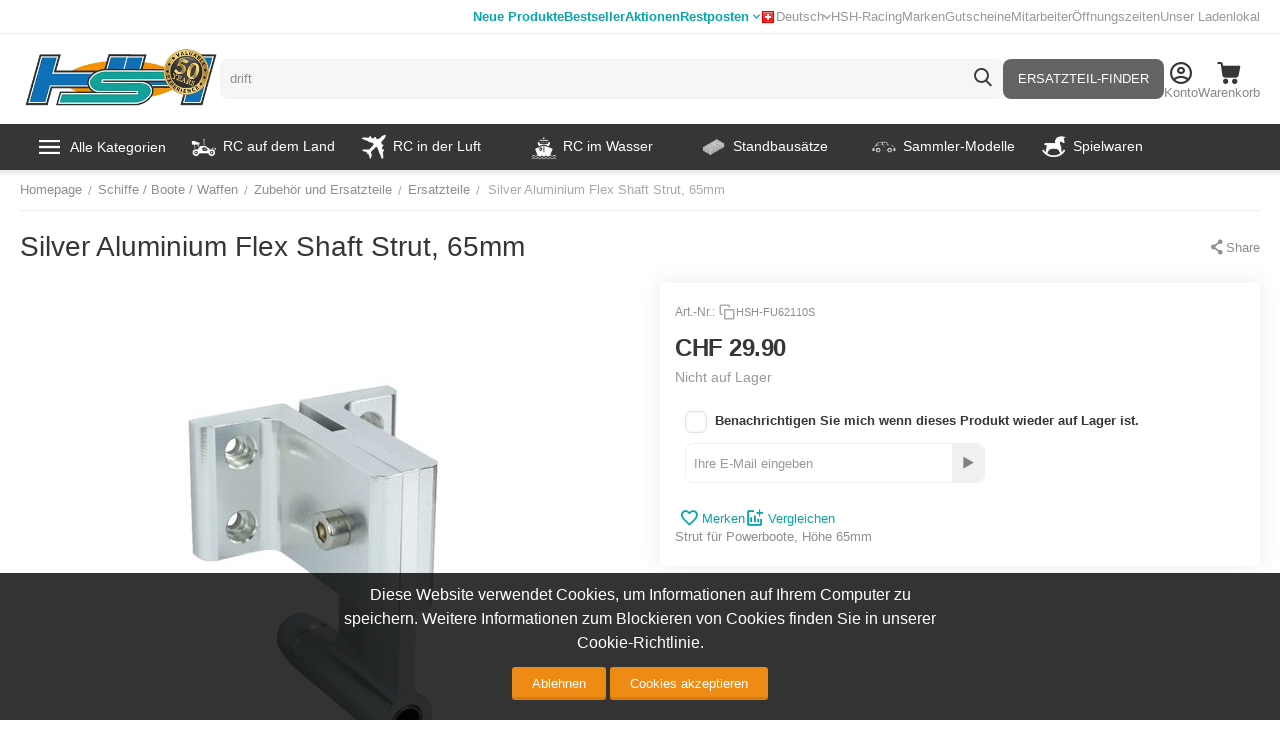

--- FILE ---
content_type: text/html; charset=utf-8
request_url: https://www.google.com/recaptcha/api2/anchor?ar=1&k=6Ldq6iweAAAAAHlqYSPAQ5pXJDGRTE1-Bpb9lSYE&co=aHR0cHM6Ly93d3cuaG9iYnlzaG9wLmNoOjQ0Mw..&hl=en&v=PoyoqOPhxBO7pBk68S4YbpHZ&size=invisible&anchor-ms=20000&execute-ms=30000&cb=tszqy9y58zb9
body_size: 48566
content:
<!DOCTYPE HTML><html dir="ltr" lang="en"><head><meta http-equiv="Content-Type" content="text/html; charset=UTF-8">
<meta http-equiv="X-UA-Compatible" content="IE=edge">
<title>reCAPTCHA</title>
<style type="text/css">
/* cyrillic-ext */
@font-face {
  font-family: 'Roboto';
  font-style: normal;
  font-weight: 400;
  font-stretch: 100%;
  src: url(//fonts.gstatic.com/s/roboto/v48/KFO7CnqEu92Fr1ME7kSn66aGLdTylUAMa3GUBHMdazTgWw.woff2) format('woff2');
  unicode-range: U+0460-052F, U+1C80-1C8A, U+20B4, U+2DE0-2DFF, U+A640-A69F, U+FE2E-FE2F;
}
/* cyrillic */
@font-face {
  font-family: 'Roboto';
  font-style: normal;
  font-weight: 400;
  font-stretch: 100%;
  src: url(//fonts.gstatic.com/s/roboto/v48/KFO7CnqEu92Fr1ME7kSn66aGLdTylUAMa3iUBHMdazTgWw.woff2) format('woff2');
  unicode-range: U+0301, U+0400-045F, U+0490-0491, U+04B0-04B1, U+2116;
}
/* greek-ext */
@font-face {
  font-family: 'Roboto';
  font-style: normal;
  font-weight: 400;
  font-stretch: 100%;
  src: url(//fonts.gstatic.com/s/roboto/v48/KFO7CnqEu92Fr1ME7kSn66aGLdTylUAMa3CUBHMdazTgWw.woff2) format('woff2');
  unicode-range: U+1F00-1FFF;
}
/* greek */
@font-face {
  font-family: 'Roboto';
  font-style: normal;
  font-weight: 400;
  font-stretch: 100%;
  src: url(//fonts.gstatic.com/s/roboto/v48/KFO7CnqEu92Fr1ME7kSn66aGLdTylUAMa3-UBHMdazTgWw.woff2) format('woff2');
  unicode-range: U+0370-0377, U+037A-037F, U+0384-038A, U+038C, U+038E-03A1, U+03A3-03FF;
}
/* math */
@font-face {
  font-family: 'Roboto';
  font-style: normal;
  font-weight: 400;
  font-stretch: 100%;
  src: url(//fonts.gstatic.com/s/roboto/v48/KFO7CnqEu92Fr1ME7kSn66aGLdTylUAMawCUBHMdazTgWw.woff2) format('woff2');
  unicode-range: U+0302-0303, U+0305, U+0307-0308, U+0310, U+0312, U+0315, U+031A, U+0326-0327, U+032C, U+032F-0330, U+0332-0333, U+0338, U+033A, U+0346, U+034D, U+0391-03A1, U+03A3-03A9, U+03B1-03C9, U+03D1, U+03D5-03D6, U+03F0-03F1, U+03F4-03F5, U+2016-2017, U+2034-2038, U+203C, U+2040, U+2043, U+2047, U+2050, U+2057, U+205F, U+2070-2071, U+2074-208E, U+2090-209C, U+20D0-20DC, U+20E1, U+20E5-20EF, U+2100-2112, U+2114-2115, U+2117-2121, U+2123-214F, U+2190, U+2192, U+2194-21AE, U+21B0-21E5, U+21F1-21F2, U+21F4-2211, U+2213-2214, U+2216-22FF, U+2308-230B, U+2310, U+2319, U+231C-2321, U+2336-237A, U+237C, U+2395, U+239B-23B7, U+23D0, U+23DC-23E1, U+2474-2475, U+25AF, U+25B3, U+25B7, U+25BD, U+25C1, U+25CA, U+25CC, U+25FB, U+266D-266F, U+27C0-27FF, U+2900-2AFF, U+2B0E-2B11, U+2B30-2B4C, U+2BFE, U+3030, U+FF5B, U+FF5D, U+1D400-1D7FF, U+1EE00-1EEFF;
}
/* symbols */
@font-face {
  font-family: 'Roboto';
  font-style: normal;
  font-weight: 400;
  font-stretch: 100%;
  src: url(//fonts.gstatic.com/s/roboto/v48/KFO7CnqEu92Fr1ME7kSn66aGLdTylUAMaxKUBHMdazTgWw.woff2) format('woff2');
  unicode-range: U+0001-000C, U+000E-001F, U+007F-009F, U+20DD-20E0, U+20E2-20E4, U+2150-218F, U+2190, U+2192, U+2194-2199, U+21AF, U+21E6-21F0, U+21F3, U+2218-2219, U+2299, U+22C4-22C6, U+2300-243F, U+2440-244A, U+2460-24FF, U+25A0-27BF, U+2800-28FF, U+2921-2922, U+2981, U+29BF, U+29EB, U+2B00-2BFF, U+4DC0-4DFF, U+FFF9-FFFB, U+10140-1018E, U+10190-1019C, U+101A0, U+101D0-101FD, U+102E0-102FB, U+10E60-10E7E, U+1D2C0-1D2D3, U+1D2E0-1D37F, U+1F000-1F0FF, U+1F100-1F1AD, U+1F1E6-1F1FF, U+1F30D-1F30F, U+1F315, U+1F31C, U+1F31E, U+1F320-1F32C, U+1F336, U+1F378, U+1F37D, U+1F382, U+1F393-1F39F, U+1F3A7-1F3A8, U+1F3AC-1F3AF, U+1F3C2, U+1F3C4-1F3C6, U+1F3CA-1F3CE, U+1F3D4-1F3E0, U+1F3ED, U+1F3F1-1F3F3, U+1F3F5-1F3F7, U+1F408, U+1F415, U+1F41F, U+1F426, U+1F43F, U+1F441-1F442, U+1F444, U+1F446-1F449, U+1F44C-1F44E, U+1F453, U+1F46A, U+1F47D, U+1F4A3, U+1F4B0, U+1F4B3, U+1F4B9, U+1F4BB, U+1F4BF, U+1F4C8-1F4CB, U+1F4D6, U+1F4DA, U+1F4DF, U+1F4E3-1F4E6, U+1F4EA-1F4ED, U+1F4F7, U+1F4F9-1F4FB, U+1F4FD-1F4FE, U+1F503, U+1F507-1F50B, U+1F50D, U+1F512-1F513, U+1F53E-1F54A, U+1F54F-1F5FA, U+1F610, U+1F650-1F67F, U+1F687, U+1F68D, U+1F691, U+1F694, U+1F698, U+1F6AD, U+1F6B2, U+1F6B9-1F6BA, U+1F6BC, U+1F6C6-1F6CF, U+1F6D3-1F6D7, U+1F6E0-1F6EA, U+1F6F0-1F6F3, U+1F6F7-1F6FC, U+1F700-1F7FF, U+1F800-1F80B, U+1F810-1F847, U+1F850-1F859, U+1F860-1F887, U+1F890-1F8AD, U+1F8B0-1F8BB, U+1F8C0-1F8C1, U+1F900-1F90B, U+1F93B, U+1F946, U+1F984, U+1F996, U+1F9E9, U+1FA00-1FA6F, U+1FA70-1FA7C, U+1FA80-1FA89, U+1FA8F-1FAC6, U+1FACE-1FADC, U+1FADF-1FAE9, U+1FAF0-1FAF8, U+1FB00-1FBFF;
}
/* vietnamese */
@font-face {
  font-family: 'Roboto';
  font-style: normal;
  font-weight: 400;
  font-stretch: 100%;
  src: url(//fonts.gstatic.com/s/roboto/v48/KFO7CnqEu92Fr1ME7kSn66aGLdTylUAMa3OUBHMdazTgWw.woff2) format('woff2');
  unicode-range: U+0102-0103, U+0110-0111, U+0128-0129, U+0168-0169, U+01A0-01A1, U+01AF-01B0, U+0300-0301, U+0303-0304, U+0308-0309, U+0323, U+0329, U+1EA0-1EF9, U+20AB;
}
/* latin-ext */
@font-face {
  font-family: 'Roboto';
  font-style: normal;
  font-weight: 400;
  font-stretch: 100%;
  src: url(//fonts.gstatic.com/s/roboto/v48/KFO7CnqEu92Fr1ME7kSn66aGLdTylUAMa3KUBHMdazTgWw.woff2) format('woff2');
  unicode-range: U+0100-02BA, U+02BD-02C5, U+02C7-02CC, U+02CE-02D7, U+02DD-02FF, U+0304, U+0308, U+0329, U+1D00-1DBF, U+1E00-1E9F, U+1EF2-1EFF, U+2020, U+20A0-20AB, U+20AD-20C0, U+2113, U+2C60-2C7F, U+A720-A7FF;
}
/* latin */
@font-face {
  font-family: 'Roboto';
  font-style: normal;
  font-weight: 400;
  font-stretch: 100%;
  src: url(//fonts.gstatic.com/s/roboto/v48/KFO7CnqEu92Fr1ME7kSn66aGLdTylUAMa3yUBHMdazQ.woff2) format('woff2');
  unicode-range: U+0000-00FF, U+0131, U+0152-0153, U+02BB-02BC, U+02C6, U+02DA, U+02DC, U+0304, U+0308, U+0329, U+2000-206F, U+20AC, U+2122, U+2191, U+2193, U+2212, U+2215, U+FEFF, U+FFFD;
}
/* cyrillic-ext */
@font-face {
  font-family: 'Roboto';
  font-style: normal;
  font-weight: 500;
  font-stretch: 100%;
  src: url(//fonts.gstatic.com/s/roboto/v48/KFO7CnqEu92Fr1ME7kSn66aGLdTylUAMa3GUBHMdazTgWw.woff2) format('woff2');
  unicode-range: U+0460-052F, U+1C80-1C8A, U+20B4, U+2DE0-2DFF, U+A640-A69F, U+FE2E-FE2F;
}
/* cyrillic */
@font-face {
  font-family: 'Roboto';
  font-style: normal;
  font-weight: 500;
  font-stretch: 100%;
  src: url(//fonts.gstatic.com/s/roboto/v48/KFO7CnqEu92Fr1ME7kSn66aGLdTylUAMa3iUBHMdazTgWw.woff2) format('woff2');
  unicode-range: U+0301, U+0400-045F, U+0490-0491, U+04B0-04B1, U+2116;
}
/* greek-ext */
@font-face {
  font-family: 'Roboto';
  font-style: normal;
  font-weight: 500;
  font-stretch: 100%;
  src: url(//fonts.gstatic.com/s/roboto/v48/KFO7CnqEu92Fr1ME7kSn66aGLdTylUAMa3CUBHMdazTgWw.woff2) format('woff2');
  unicode-range: U+1F00-1FFF;
}
/* greek */
@font-face {
  font-family: 'Roboto';
  font-style: normal;
  font-weight: 500;
  font-stretch: 100%;
  src: url(//fonts.gstatic.com/s/roboto/v48/KFO7CnqEu92Fr1ME7kSn66aGLdTylUAMa3-UBHMdazTgWw.woff2) format('woff2');
  unicode-range: U+0370-0377, U+037A-037F, U+0384-038A, U+038C, U+038E-03A1, U+03A3-03FF;
}
/* math */
@font-face {
  font-family: 'Roboto';
  font-style: normal;
  font-weight: 500;
  font-stretch: 100%;
  src: url(//fonts.gstatic.com/s/roboto/v48/KFO7CnqEu92Fr1ME7kSn66aGLdTylUAMawCUBHMdazTgWw.woff2) format('woff2');
  unicode-range: U+0302-0303, U+0305, U+0307-0308, U+0310, U+0312, U+0315, U+031A, U+0326-0327, U+032C, U+032F-0330, U+0332-0333, U+0338, U+033A, U+0346, U+034D, U+0391-03A1, U+03A3-03A9, U+03B1-03C9, U+03D1, U+03D5-03D6, U+03F0-03F1, U+03F4-03F5, U+2016-2017, U+2034-2038, U+203C, U+2040, U+2043, U+2047, U+2050, U+2057, U+205F, U+2070-2071, U+2074-208E, U+2090-209C, U+20D0-20DC, U+20E1, U+20E5-20EF, U+2100-2112, U+2114-2115, U+2117-2121, U+2123-214F, U+2190, U+2192, U+2194-21AE, U+21B0-21E5, U+21F1-21F2, U+21F4-2211, U+2213-2214, U+2216-22FF, U+2308-230B, U+2310, U+2319, U+231C-2321, U+2336-237A, U+237C, U+2395, U+239B-23B7, U+23D0, U+23DC-23E1, U+2474-2475, U+25AF, U+25B3, U+25B7, U+25BD, U+25C1, U+25CA, U+25CC, U+25FB, U+266D-266F, U+27C0-27FF, U+2900-2AFF, U+2B0E-2B11, U+2B30-2B4C, U+2BFE, U+3030, U+FF5B, U+FF5D, U+1D400-1D7FF, U+1EE00-1EEFF;
}
/* symbols */
@font-face {
  font-family: 'Roboto';
  font-style: normal;
  font-weight: 500;
  font-stretch: 100%;
  src: url(//fonts.gstatic.com/s/roboto/v48/KFO7CnqEu92Fr1ME7kSn66aGLdTylUAMaxKUBHMdazTgWw.woff2) format('woff2');
  unicode-range: U+0001-000C, U+000E-001F, U+007F-009F, U+20DD-20E0, U+20E2-20E4, U+2150-218F, U+2190, U+2192, U+2194-2199, U+21AF, U+21E6-21F0, U+21F3, U+2218-2219, U+2299, U+22C4-22C6, U+2300-243F, U+2440-244A, U+2460-24FF, U+25A0-27BF, U+2800-28FF, U+2921-2922, U+2981, U+29BF, U+29EB, U+2B00-2BFF, U+4DC0-4DFF, U+FFF9-FFFB, U+10140-1018E, U+10190-1019C, U+101A0, U+101D0-101FD, U+102E0-102FB, U+10E60-10E7E, U+1D2C0-1D2D3, U+1D2E0-1D37F, U+1F000-1F0FF, U+1F100-1F1AD, U+1F1E6-1F1FF, U+1F30D-1F30F, U+1F315, U+1F31C, U+1F31E, U+1F320-1F32C, U+1F336, U+1F378, U+1F37D, U+1F382, U+1F393-1F39F, U+1F3A7-1F3A8, U+1F3AC-1F3AF, U+1F3C2, U+1F3C4-1F3C6, U+1F3CA-1F3CE, U+1F3D4-1F3E0, U+1F3ED, U+1F3F1-1F3F3, U+1F3F5-1F3F7, U+1F408, U+1F415, U+1F41F, U+1F426, U+1F43F, U+1F441-1F442, U+1F444, U+1F446-1F449, U+1F44C-1F44E, U+1F453, U+1F46A, U+1F47D, U+1F4A3, U+1F4B0, U+1F4B3, U+1F4B9, U+1F4BB, U+1F4BF, U+1F4C8-1F4CB, U+1F4D6, U+1F4DA, U+1F4DF, U+1F4E3-1F4E6, U+1F4EA-1F4ED, U+1F4F7, U+1F4F9-1F4FB, U+1F4FD-1F4FE, U+1F503, U+1F507-1F50B, U+1F50D, U+1F512-1F513, U+1F53E-1F54A, U+1F54F-1F5FA, U+1F610, U+1F650-1F67F, U+1F687, U+1F68D, U+1F691, U+1F694, U+1F698, U+1F6AD, U+1F6B2, U+1F6B9-1F6BA, U+1F6BC, U+1F6C6-1F6CF, U+1F6D3-1F6D7, U+1F6E0-1F6EA, U+1F6F0-1F6F3, U+1F6F7-1F6FC, U+1F700-1F7FF, U+1F800-1F80B, U+1F810-1F847, U+1F850-1F859, U+1F860-1F887, U+1F890-1F8AD, U+1F8B0-1F8BB, U+1F8C0-1F8C1, U+1F900-1F90B, U+1F93B, U+1F946, U+1F984, U+1F996, U+1F9E9, U+1FA00-1FA6F, U+1FA70-1FA7C, U+1FA80-1FA89, U+1FA8F-1FAC6, U+1FACE-1FADC, U+1FADF-1FAE9, U+1FAF0-1FAF8, U+1FB00-1FBFF;
}
/* vietnamese */
@font-face {
  font-family: 'Roboto';
  font-style: normal;
  font-weight: 500;
  font-stretch: 100%;
  src: url(//fonts.gstatic.com/s/roboto/v48/KFO7CnqEu92Fr1ME7kSn66aGLdTylUAMa3OUBHMdazTgWw.woff2) format('woff2');
  unicode-range: U+0102-0103, U+0110-0111, U+0128-0129, U+0168-0169, U+01A0-01A1, U+01AF-01B0, U+0300-0301, U+0303-0304, U+0308-0309, U+0323, U+0329, U+1EA0-1EF9, U+20AB;
}
/* latin-ext */
@font-face {
  font-family: 'Roboto';
  font-style: normal;
  font-weight: 500;
  font-stretch: 100%;
  src: url(//fonts.gstatic.com/s/roboto/v48/KFO7CnqEu92Fr1ME7kSn66aGLdTylUAMa3KUBHMdazTgWw.woff2) format('woff2');
  unicode-range: U+0100-02BA, U+02BD-02C5, U+02C7-02CC, U+02CE-02D7, U+02DD-02FF, U+0304, U+0308, U+0329, U+1D00-1DBF, U+1E00-1E9F, U+1EF2-1EFF, U+2020, U+20A0-20AB, U+20AD-20C0, U+2113, U+2C60-2C7F, U+A720-A7FF;
}
/* latin */
@font-face {
  font-family: 'Roboto';
  font-style: normal;
  font-weight: 500;
  font-stretch: 100%;
  src: url(//fonts.gstatic.com/s/roboto/v48/KFO7CnqEu92Fr1ME7kSn66aGLdTylUAMa3yUBHMdazQ.woff2) format('woff2');
  unicode-range: U+0000-00FF, U+0131, U+0152-0153, U+02BB-02BC, U+02C6, U+02DA, U+02DC, U+0304, U+0308, U+0329, U+2000-206F, U+20AC, U+2122, U+2191, U+2193, U+2212, U+2215, U+FEFF, U+FFFD;
}
/* cyrillic-ext */
@font-face {
  font-family: 'Roboto';
  font-style: normal;
  font-weight: 900;
  font-stretch: 100%;
  src: url(//fonts.gstatic.com/s/roboto/v48/KFO7CnqEu92Fr1ME7kSn66aGLdTylUAMa3GUBHMdazTgWw.woff2) format('woff2');
  unicode-range: U+0460-052F, U+1C80-1C8A, U+20B4, U+2DE0-2DFF, U+A640-A69F, U+FE2E-FE2F;
}
/* cyrillic */
@font-face {
  font-family: 'Roboto';
  font-style: normal;
  font-weight: 900;
  font-stretch: 100%;
  src: url(//fonts.gstatic.com/s/roboto/v48/KFO7CnqEu92Fr1ME7kSn66aGLdTylUAMa3iUBHMdazTgWw.woff2) format('woff2');
  unicode-range: U+0301, U+0400-045F, U+0490-0491, U+04B0-04B1, U+2116;
}
/* greek-ext */
@font-face {
  font-family: 'Roboto';
  font-style: normal;
  font-weight: 900;
  font-stretch: 100%;
  src: url(//fonts.gstatic.com/s/roboto/v48/KFO7CnqEu92Fr1ME7kSn66aGLdTylUAMa3CUBHMdazTgWw.woff2) format('woff2');
  unicode-range: U+1F00-1FFF;
}
/* greek */
@font-face {
  font-family: 'Roboto';
  font-style: normal;
  font-weight: 900;
  font-stretch: 100%;
  src: url(//fonts.gstatic.com/s/roboto/v48/KFO7CnqEu92Fr1ME7kSn66aGLdTylUAMa3-UBHMdazTgWw.woff2) format('woff2');
  unicode-range: U+0370-0377, U+037A-037F, U+0384-038A, U+038C, U+038E-03A1, U+03A3-03FF;
}
/* math */
@font-face {
  font-family: 'Roboto';
  font-style: normal;
  font-weight: 900;
  font-stretch: 100%;
  src: url(//fonts.gstatic.com/s/roboto/v48/KFO7CnqEu92Fr1ME7kSn66aGLdTylUAMawCUBHMdazTgWw.woff2) format('woff2');
  unicode-range: U+0302-0303, U+0305, U+0307-0308, U+0310, U+0312, U+0315, U+031A, U+0326-0327, U+032C, U+032F-0330, U+0332-0333, U+0338, U+033A, U+0346, U+034D, U+0391-03A1, U+03A3-03A9, U+03B1-03C9, U+03D1, U+03D5-03D6, U+03F0-03F1, U+03F4-03F5, U+2016-2017, U+2034-2038, U+203C, U+2040, U+2043, U+2047, U+2050, U+2057, U+205F, U+2070-2071, U+2074-208E, U+2090-209C, U+20D0-20DC, U+20E1, U+20E5-20EF, U+2100-2112, U+2114-2115, U+2117-2121, U+2123-214F, U+2190, U+2192, U+2194-21AE, U+21B0-21E5, U+21F1-21F2, U+21F4-2211, U+2213-2214, U+2216-22FF, U+2308-230B, U+2310, U+2319, U+231C-2321, U+2336-237A, U+237C, U+2395, U+239B-23B7, U+23D0, U+23DC-23E1, U+2474-2475, U+25AF, U+25B3, U+25B7, U+25BD, U+25C1, U+25CA, U+25CC, U+25FB, U+266D-266F, U+27C0-27FF, U+2900-2AFF, U+2B0E-2B11, U+2B30-2B4C, U+2BFE, U+3030, U+FF5B, U+FF5D, U+1D400-1D7FF, U+1EE00-1EEFF;
}
/* symbols */
@font-face {
  font-family: 'Roboto';
  font-style: normal;
  font-weight: 900;
  font-stretch: 100%;
  src: url(//fonts.gstatic.com/s/roboto/v48/KFO7CnqEu92Fr1ME7kSn66aGLdTylUAMaxKUBHMdazTgWw.woff2) format('woff2');
  unicode-range: U+0001-000C, U+000E-001F, U+007F-009F, U+20DD-20E0, U+20E2-20E4, U+2150-218F, U+2190, U+2192, U+2194-2199, U+21AF, U+21E6-21F0, U+21F3, U+2218-2219, U+2299, U+22C4-22C6, U+2300-243F, U+2440-244A, U+2460-24FF, U+25A0-27BF, U+2800-28FF, U+2921-2922, U+2981, U+29BF, U+29EB, U+2B00-2BFF, U+4DC0-4DFF, U+FFF9-FFFB, U+10140-1018E, U+10190-1019C, U+101A0, U+101D0-101FD, U+102E0-102FB, U+10E60-10E7E, U+1D2C0-1D2D3, U+1D2E0-1D37F, U+1F000-1F0FF, U+1F100-1F1AD, U+1F1E6-1F1FF, U+1F30D-1F30F, U+1F315, U+1F31C, U+1F31E, U+1F320-1F32C, U+1F336, U+1F378, U+1F37D, U+1F382, U+1F393-1F39F, U+1F3A7-1F3A8, U+1F3AC-1F3AF, U+1F3C2, U+1F3C4-1F3C6, U+1F3CA-1F3CE, U+1F3D4-1F3E0, U+1F3ED, U+1F3F1-1F3F3, U+1F3F5-1F3F7, U+1F408, U+1F415, U+1F41F, U+1F426, U+1F43F, U+1F441-1F442, U+1F444, U+1F446-1F449, U+1F44C-1F44E, U+1F453, U+1F46A, U+1F47D, U+1F4A3, U+1F4B0, U+1F4B3, U+1F4B9, U+1F4BB, U+1F4BF, U+1F4C8-1F4CB, U+1F4D6, U+1F4DA, U+1F4DF, U+1F4E3-1F4E6, U+1F4EA-1F4ED, U+1F4F7, U+1F4F9-1F4FB, U+1F4FD-1F4FE, U+1F503, U+1F507-1F50B, U+1F50D, U+1F512-1F513, U+1F53E-1F54A, U+1F54F-1F5FA, U+1F610, U+1F650-1F67F, U+1F687, U+1F68D, U+1F691, U+1F694, U+1F698, U+1F6AD, U+1F6B2, U+1F6B9-1F6BA, U+1F6BC, U+1F6C6-1F6CF, U+1F6D3-1F6D7, U+1F6E0-1F6EA, U+1F6F0-1F6F3, U+1F6F7-1F6FC, U+1F700-1F7FF, U+1F800-1F80B, U+1F810-1F847, U+1F850-1F859, U+1F860-1F887, U+1F890-1F8AD, U+1F8B0-1F8BB, U+1F8C0-1F8C1, U+1F900-1F90B, U+1F93B, U+1F946, U+1F984, U+1F996, U+1F9E9, U+1FA00-1FA6F, U+1FA70-1FA7C, U+1FA80-1FA89, U+1FA8F-1FAC6, U+1FACE-1FADC, U+1FADF-1FAE9, U+1FAF0-1FAF8, U+1FB00-1FBFF;
}
/* vietnamese */
@font-face {
  font-family: 'Roboto';
  font-style: normal;
  font-weight: 900;
  font-stretch: 100%;
  src: url(//fonts.gstatic.com/s/roboto/v48/KFO7CnqEu92Fr1ME7kSn66aGLdTylUAMa3OUBHMdazTgWw.woff2) format('woff2');
  unicode-range: U+0102-0103, U+0110-0111, U+0128-0129, U+0168-0169, U+01A0-01A1, U+01AF-01B0, U+0300-0301, U+0303-0304, U+0308-0309, U+0323, U+0329, U+1EA0-1EF9, U+20AB;
}
/* latin-ext */
@font-face {
  font-family: 'Roboto';
  font-style: normal;
  font-weight: 900;
  font-stretch: 100%;
  src: url(//fonts.gstatic.com/s/roboto/v48/KFO7CnqEu92Fr1ME7kSn66aGLdTylUAMa3KUBHMdazTgWw.woff2) format('woff2');
  unicode-range: U+0100-02BA, U+02BD-02C5, U+02C7-02CC, U+02CE-02D7, U+02DD-02FF, U+0304, U+0308, U+0329, U+1D00-1DBF, U+1E00-1E9F, U+1EF2-1EFF, U+2020, U+20A0-20AB, U+20AD-20C0, U+2113, U+2C60-2C7F, U+A720-A7FF;
}
/* latin */
@font-face {
  font-family: 'Roboto';
  font-style: normal;
  font-weight: 900;
  font-stretch: 100%;
  src: url(//fonts.gstatic.com/s/roboto/v48/KFO7CnqEu92Fr1ME7kSn66aGLdTylUAMa3yUBHMdazQ.woff2) format('woff2');
  unicode-range: U+0000-00FF, U+0131, U+0152-0153, U+02BB-02BC, U+02C6, U+02DA, U+02DC, U+0304, U+0308, U+0329, U+2000-206F, U+20AC, U+2122, U+2191, U+2193, U+2212, U+2215, U+FEFF, U+FFFD;
}

</style>
<link rel="stylesheet" type="text/css" href="https://www.gstatic.com/recaptcha/releases/PoyoqOPhxBO7pBk68S4YbpHZ/styles__ltr.css">
<script nonce="g3R8PhlZGL4NiQkYxBz3NA" type="text/javascript">window['__recaptcha_api'] = 'https://www.google.com/recaptcha/api2/';</script>
<script type="text/javascript" src="https://www.gstatic.com/recaptcha/releases/PoyoqOPhxBO7pBk68S4YbpHZ/recaptcha__en.js" nonce="g3R8PhlZGL4NiQkYxBz3NA">
      
    </script></head>
<body><div id="rc-anchor-alert" class="rc-anchor-alert"></div>
<input type="hidden" id="recaptcha-token" value="[base64]">
<script type="text/javascript" nonce="g3R8PhlZGL4NiQkYxBz3NA">
      recaptcha.anchor.Main.init("[\x22ainput\x22,[\x22bgdata\x22,\x22\x22,\[base64]/[base64]/UltIKytdPWE6KGE8MjA0OD9SW0grK109YT4+NnwxOTI6KChhJjY0NTEyKT09NTUyOTYmJnErMTxoLmxlbmd0aCYmKGguY2hhckNvZGVBdChxKzEpJjY0NTEyKT09NTYzMjA/[base64]/MjU1OlI/[base64]/[base64]/[base64]/[base64]/[base64]/[base64]/[base64]/[base64]/[base64]/[base64]\x22,\[base64]\\u003d\\u003d\x22,\x22w7TDvsOEwpxJAhQ3wq7DgsOBQ2/DncOZSMOewr80UMOPaVNZRSbDm8K7dsKkwqfCkMOnYG/CgRrDv2nCpxxiX8OAAsO7wozDj8OTwoVewqpPZnhuD8OEwo0RJsObSwPCp8KubkLDqh0HVG5eNVzCs8K0wpQvNRzCicKCd37Djg/[base64]/DhRRTw5h1w5PCmsKfw7cWA8O9wrHCl8O/F0vCocKvw7g4w5xew6YeIMKkw4pXw4N/LTnDux7CisKvw6Utw4g4w53Cj8KEJcKbXzrDksOCFsONM3rCmsKeHhDDtltkfRPDhhHDu1kie8OFGcKBwrPDssK0R8Kewro7w4sqUmEZwpshw5DCssOBYsKLw7cCwrY9GMKnwqXCjcOlwrcSHcKyw7Rmwp3CjVLCtsO5w4nCm8K/w4hEDsKcV8K0wqjDrBXCjcKgwrEwFiEQfULCncK9QksTMMKIamnCi8OhwoPDpQcFw6PDgUbCmm7CigdFI8KkwrfCvkx3wpXCgxBowoLCslvCrsKULG07wprCqcKtw7nDgFbCksOxBsOeXToXHgp0VcOowq/[base64]/DjcOAw6HCqsOqW8OhAsKgX8OCasOSwrpRfsKyewg8wq/DkHjDnMKJS8Okw5wmdsO3a8O5w7xkw6MkwovCjMKvRC7DlBLCjxA5wrrCilvCusOvdcOIwpEBcsK4OAJ5w54wUMOcBDIIXUl5wqPCr8Kuw4LDt2AiZ8K2wrZDNXDDrRAwcMOffsKwwoFewrVyw5VcwrLDusKvFMO5dcK/wpDDq0zDrGQ0wp7CpsK2D8O4YsOnW8ODT8OUJMKmbsOELR9cR8OpGAV1GmAxwrFqF8Oxw4nCt8OZwrbCgETDoTLDrsOjb8KWfXtTwqMmGwxeH8KGw4AbA8Osw6zCicO8PnoxRcKewpfCh1J/wrvCnhnCtx8ew7JnLx8uw43DimtfcFrCiSxjw5XCkTTCg3c3w6xmMsOtw5nDqxPDt8KOw4Q5wpjCtEZFwo5XV8OAfsKXSMK4WG3DggpzUHsQJMO1PQA1w7PCtG/[base64]/D8KCw4PCqkfDrFgswpcywrt6w4FNw53DrMOFw6/Dp8KPexPDmXkYZUp6JSUvwr5vwpwlwrx4w45GL13CmhbCkcO3wqdGw70hwpTCgRhDwpXDtDjCmMKPw5jCrgnDvxvCiMKeKDdqcMKVw4hmw6vCs8OUwpBuwr48w6RydcOzwq/[base64]/wpPCiVMEw6zCrTvCo8OhClhyZx8mwqfCu8OIw6TCqMKyw4ERcShAe24gwqbCv0rDg3/[base64]/[base64]/w6jDjGIILWPCkClzwq9eUsK1QBzCm8OwAcKdUyF2QRIeIsOGIgHCs8Kvw4UPH0I4wrbDoGxewrzDksO7ZRc0Mjh+w41IwqjCt8OPw6vCuhXDqcOgM8Olw5HCsx3Di3zDjhpDYsObFDPCg8KSaMOAw4x7wp/CnB/Ct8Kuwociw5Q7wqXCjUgjSsO4Pn8hwox8w7IywozCkgYLfcK9w68QwqjDmcOnwobCpw8eUinDvcOJw5w7w4HCqHI6VMOlX8Oew6VOwq0ASw/CusO+wobDmGN1w7nCh1Jqw5fDpmUdwozDu218wpldFDzDrUfDgcKZwrXCp8Kcwrh5wp3CmMOHc1TDvcONWsK7wotTwp0Ew6/CsiMswpAHwpDDswhAw4zDlsOuwrhnQSPDulwEw5XCqmnDtn3DtsO3M8KeNMKFwrzCvsKIwqvCr8KFBMK+wpXDscK9w4duw6VFSlImCE8LW8OGcD3DosKHXsKNw4lcIQh4wqt6VsOkP8KxT8Owwp8YwoVqXMOOwp9meMKiw4Ejw59HbMKFc8OUCsOPA0Z/w6TCsGLDkMOFwpXDlcK9CMKgQE1PMXUqfUJgwqMAQnjDjMO1w4k0IAdYw48tJWXCisOvw4fCvWHDocOIR8OeKMK1wogwY8OnEA0UbE8FCDXCmyTDusKzcMKFw53CqsKqe1fCusK+bSLDnMKxcg0OAcK8YMOYwq/DmXTDgsKWw4nCocO9wpnDi0BPNykTw5I9RBHCjsKEw4QEw5ksw6sUwqrCssKiKSN/[base64]/CpwPCvcK9EsOIFsOvdnZTKMKSwqvDl8K7w4FoNcOGWsK1esKjDMK7wq1MwoQrw67DjGIVwoXCilBswqjDrBtow7bCiEQmaXdcesKxwrs1I8KJK8OPRMOfR8OcG28lwqh8CVfDpcOGwrPDkUzCnH4zwq1zHcO6ccKUwpPDuk99W8OOw67Doydgw7XCjcO1w7xAwo/[base64]/DkDkzw5/CtVdTGsKOAMKIw7DDjAvDoXUewpBoScK2V3FSwrRyQAXDhMKkwpNxwpRKJkLDl3VVVMK3w54/McKCFGTCisKKwrnDiR/Dm8OcwrlSwqdgRMOvYMKRw47Ds8KFZBrDn8Ogw4zCi8KRACfCqQjDmCtAwpwgwq3CgsO2REXDjW/CsMOlMTDCsMOQwo4GNcOhw44nw7wEHQ0qVMKKG0nCvcOjw7pkw5fDu8OUw7QDKj7DsXvCnz12w4MZwqBANB56w5BuejzDtQ4Kw6jDrMKqUVJ4wpZlw5cEwrHDnjzCgBzCpcOHw5/[base64]/[base64]/DicOHA2PCncKxwoAXMsKmwojCpzYbd8OxM37DsBbCu8KZaTBMwqtrfmjCsCAawoLDqyjDh0R9w7xLw6/DolcoB8O4c8OvwpYRwqo9wqEfwpnDncKhwqjCvgLCgMOoZgjCrsOKEcKBMhDDlhIrwp0tIcKfw5DDhMOsw6tGwrVWwpIRRRvDgF3CjD8jw4/[base64]/Dr8OnXwLDoMOxwpvCtn/DqcKqBi7CpMKzPMKcwrTClVbDuCBCwqheD0PDgcKYMcKZKMOTAMOYDcKuwqMvBF7CkwnCnsK3PcKOw57DrSDCqlEhw6fCr8OywpnCjMKhPDLCisOrw6MKMRvCmcKAB1xyUUjDmMKLVBIedMKRKMK3RcK4w4/CjsOmQsOpX8OwwpQnWUrDpMO8wqHCkMOQw7MIwoXCoRthC8O1YjzCqsOFcQgIwpljw78LM8Kjw7E3w41/wozCgHLDq8K+XsOzwoN8wpZYw4jChA8Fw73Dr3XCosOkw4hbYQhLwr/DsU1HwqdqTMOew6fCun1cw5fCg8KoG8KmCxLCtjfCtVt6wohuwqQVE8OXfD11wq7CtcOcwp7Di8OQw5/[base64]/[base64]/[base64]/DpcO9Zxwjw6HCvADDnWcpwrcWwrMUwpPDo8OWwoYkw6nCv8KTwozDuQzDqxLDsmdLwog9JEfClsKTw5DClsKPwpvCnMORUMO+ecOew6fDokDCrsKcw4B9w6DCoiRVw5nDp8OnQycAwrvCvBrDtBjCucOYwq/Cuj4swqFQwp3CksOZPcKxWMOVfltkKixdUMOKwpESw5ZUfB4oTMKXCG84fi/[base64]/DsMOxw51VU8O1w5ELH8Kfw6wZMMKefBvChcKSJcOmakzDqUBcwr43aXvCmsKIwqXCn8Osw5DDicOLZEAfwq/DkcKPwrEeZlXCgcOgT13Dp8OnFkXDt8KDwocROcOiMsKowp8ZGmnDhMKCwrDDoCHCpsOBw6fDvy7CqcKjwrcte2FDOmApwqPCrsOJZg/DugFBDsOtw6w7wqcTw7dZMWjCm8O1Al3Ct8KXNMOsw6/DuChiw6HCqidGwrorwrPCkRTDnMOqwrdbMcKqwp3DtMOLw77CucK+w4B5GhrDmAR6asOWwpTCtsKgwqnDqsKPw6zDjcK1CMOcTHXCtcOSwpoxMwRaKMOHH3HCuMKUw5HCoMKwV8Ogwr3DrGHClMOUwr7DnlZ+wprChsK+OsOPNsOTQiRKCcOtTydyJAzCpHR/w4AAIRlSIMO6w6fDuVfDi1vDiMOjKMOURMOGwrrCpsKRwrzCkw8kw7ZWw5UFQ2UYwrjDisOoMmIYCcOKwqpIAsKZwoXCsHPDgcKCBsKlTsKQaMOJb8Kjw5Rkwqxzw6gCw4U5wrIVfzjDgg7CqHNFw68lw5ciOD/CuMKAwrDCjsO2HUHDjSXDpcKrwobCugNjw4/DqsK9GMK4QMOlwpLDpVtMwovClg7DuMOQwpHCosKlBMKcHQkxw7vCp3tQw5tGwoRgDkdfXHPDlMOrwoBDZx5Ww73CjAzDlHrDqTo/LmdvHygNwqJEw4rCnMOSwqbCjcKbdMO8w5U1wqoAw7sxw6nDicKDwrzDkcKlOsKXMXgiWUEJWcOkwpscw44Ow5N5wo3CkRB9aQNVNMKOAcK3CVnCjsO9I0VqwojDpcOqwqvCknfDgF/ChcOtw4nCtMKww6UKwr7DisO6w7/[base64]/ChsKmwrUkJcKsHArDk8KyK0h4TsO3wrvCiF/DmsKeRB0pwrfCuzXChcKJwpPCuMOXVRjClMKdwqLCvC7CiVsPw6PDrcKDw74lw4lLw6jDvcK6wpLDgnHDosK/wr/ClUpDwr5Bw4ULwp3CqcKaUMKbwox2OsOrDMK/XjTDn8KKwqYjwqTCqR/[base64]/DoMOvTXDCiMKTw5PDnsK8KMKxBEEwEsKAw47DuAclckAUw5rDh8OlPMOBLVpgJMO9wobDmMOUw6xDw4/Ct8KoKCvCgn94eA4adMOIw6B0wqHDuwvCscKDVMOEWMKwG15Rwo0aRBxWA1oKwqV2w4zDkMKaeMKhwpDDpBzCkMOiAMKNw5NRw4Rew70WIh94ajzDlg9ARMKkwol+YB/[base64]/[base64]/Dpg3CrcKgw6pywqDCgiZWBTY5Y0gqw7dhw6fCiDjCuBnDu2w6w64mCjwKHDLDhcKpPcOcwrlVKl0ETy3DscKYR3lLSGQsQsO7SMKOKiN+RyDCg8OpcMKlHW97Owp0Gg4ewrfDmR87C8K9woTCvCrCnCJdw4UKw6lERGwjw6XCh3nCnFHDnMO/wolBw5UNSsOZw6wywrzCv8K0Gm7DlsOtf8KRNsKmw7bDhMOow4PCogDDry9XMzLCpxpQDU/CgsO4w7ISwpvDhsK/wpTCnDk7wqlNMVDDujd5wpnDvWLDiWtVwoHDglDDsDzCgsKNw4IECMOdKMKQw6XDmcKSb0A9w57CoMKpeEgQUMO9NgjCsSVXw7fDo18BesOfwp96KhjDu31Rw7/[base64]/CrMKAw4pCDQEzwoMQNMOhasKqKMKawr9mwrHDhcOYw51SSMK8wrzDmTg9wrfClcOPHsKSwoYyMsO/dcKPDcOec8Ofw4zDlE7DqMKGa8OdBAPCjj/ChVAvwpolw4bDoCjDvlXCkMKRUcORYBXDv8OcFsKVS8KNBALCgcKtwp3DskZ3DMO+D8KHw63DniLCicOwwqPClcKVZMO7w4TCtMOGw67DthouL8KxbcOIUR4cZMOcXzjDvTzDjcKgXsK0GcKrwrDCncO8KTLCssOiwoDCuzMZwq/Cs2FsfsOOWX1Yw4jCtFbDjMKCw7jDucOiw7R2cMKawr7CosK1DcOfwqE5wqfDq8KVwpzCv8O3EAdnwo9vcFbDv1/CsH3CrT/DqUvDpsOiQ0olw7vCqzbDunI0ZSPCucO+GcOFwovCsMK1HMOww6zCtMO9w7QQeXNgF2gITFw2wp3DqMKHwrjCtmFxaiQkw5PCnixHDsOrT30/Y8KhIwk6by3ChMK9wpUPMm/DmWnDm17CncORRsOmw7wVYsOnwrLDtnnCqhTCuz7DksK/[base64]/CkMOfKsKgasO3w6cJwqcnw4jCvR08D8OGwq11DMOQw5jCrcOzNMOpQzjCo8K+eAjCicK/EcOEwpnCkRrCqsKRw4DDjkPCnBfCgE/[base64]/[base64]/[base64]/Cj8OGw7bCpMKPwok0AmrDhHrCmcOgOAECw5vDisKiVRvCjH7Dghhsw4DCjsOCZwhOZV0Rw5wnw6fCizkcwqdXUMOVwpYSwosIw4TDsyERw4M/w73CmUJHGsKsK8O5IWfDr358fMOZwpVBw4XCihtZwrNUwpgSBcKvw4tpw5TDpcK7woRlY0LCvwrCjMKuOWLCisORJAnCqcK9wrImVU47YFtfw7RPfcKkQjoBPilEIsO5GMOow7IPdHrCnXYfwpI7wop8wrTCrn/[base64]/w6DDsxgsJELDiMOYR8OJwrFCw7XDjl3CpAo2w4Bcw7jDuRXDriJnNcOGLC3DrsOUAhXCpDsyPcK2wqXDjsKnW8OyNHFDw4VdP8Kvw7bClcK1w5vCnMKhQhgZwp/CqhJdUMK7w7XCngIRFhbDhsKTwoYPw4DDnlZENsKww7jCjWHDqnZNwoPDhMODw6fCvMOlw6NnfMOkYGcVUcODbn1TcDNHw4nCrwtdwqANwqcTw43DvSpiwrfCmTodwrRwwr1/dHLCicK/w6hmw513LhdPw6Bhw5XChcK+OQISC2LDqmfCicKWwqDDsQwkw783wofDgQzDmMKow7LClyBXw5diw6tRa8KuwonDtB/CtFdsfDlOwrTCpxLDsADCtTRpwojCuSbDrkUcw5EHw4XDvBLCkMKRdsOJwrPDsMOxwqg8Djppw59CG8KKw63Ch0HCu8K6w60twp/CvsK0wpDCvDt7w5LDuD5mYMOkPxYhwqbDicOewrbDjS9kJcK/[base64]/wqbDrWHCp8OGV0U/w4XDng3CpGfDlHHDtcKgwoA0worChsOawo5UZ2p0BcO4SHAKwo3DtQB5bUVJSMO2QsOBwp7DsmgVwqLDsFZCw5XDn8OBwq9VwrPCqkjCnWnCusKLdcKQJ8Ozw68hwrBbwq/CicO3SXVDVwXCqcKsw5AFw5PChlIZw4MmbcKiwpXCmsOUJMOhw7XDqMKtw7Q6w65YAlBvwr8TDB/CqW3CgMO7OHjDk23CsjAdPMOzwoPCo0U3wqnDj8KcB3Qsw6DCtcKEJMKAchnDvTvCvigNwodVah3CkcOLw7lOZWrCsEHDjcO2EVPDncKTCQRDMMKMbUN2wrbCgsO/[base64]/[base64]/w5AJwpp3wpk9wovDuTJSQMOew6/DqStJwrvCr1jDu8OXUcKew5LCiMK9woTDlMOIw6PDiAXCp0l1w7bCqRdOFsOAwoUjw5XCkwzDosO3aMKOwqTClcKlAMK2w5UyMSfDl8KBPA1FDGVmH0x3PEPDicOgW3dbw5pBwqw7ZBh4w4fDo8OGSxdpbMKDWnVDfTYIfMO/JcOJBsKONMOhwrscw4xMwrUSwrwMw7xVQB0zGCV3wrsXZxPDtsKJw7NTwrnCvHzDmyLDncOaw43Coi/Cj8KkS8OBw7sPwpbDhU0iA1YmBcKlaTApLcKHDcKrNl/CpynDksOyIzZVw5VMw51Sw6XDg8OQfCdIZ8KgwrHCu27DtjzCssKswpzClUxaWTIgwplBworCs2LDn1nCtQZow7HChxHDiAvCpVbCvcK+w5UHw6cDFUrDhcO0wpcFw5B8I8Ktw6TCusKwwr7Co3VRwonCi8O9EMOYw63CiMOBw7FAw4/CgMK9w6YdwqPCrsO5w7trwprCi3YfwozCvsKWw6dBwoxWw70CNcK0SwzDsSrDiMK6wocAwqjDtsO2VWPDoMK9wqzCsUJoLsObw5dywrTCjcKpdsK/RiDCmy3DvC3DkXp6EMKJegzCk8KuwpJlwoMZb8KuwqnCqy7Cr8K7KUbCuiI9DMKaTsKQIEfCsB7CqE3CmFlqX8KIwr/DtDQUEWxwVx97eWlZwpdOKBfCgGHDn8Kiwq7Cv0wzMAHDnRh/Ey7CvsK9w4gRSsKPZ2kVwrl5TXZ5w47Dk8OHw6HCri4Bwp5ocmAdwok8w4TDnB9XwoRLZsKowoPCuMKSw40Ww64NAMOtwrDDpcKDMMOlw5DDk37CmRXCkcOfwoHCmxQNNkpowpDDnmHDgcKtDC3CjHxJw6TDkQzCpzM4w5JWw5rDtsKkwp9Iwq7DtgHCuMORw7smCRo/wqpyBcKRw63CjFTDgErCjjPCvsO8w5x4worDncKyw6vCviJJWsOIw57CkMKNwplHcxnDtcKywrcpTMO5w4XDnMOiw6HDncKzw7HDgTfDisKlwpd7w4Rdw5sGI8OJVMOMwo9HKsK/w6rCq8O1w6U3ZwITVCXDtA/CkBfDk2/Cvg4Pa8KkXsOUMcK8WzFpw7E5DgbCpRjCtsOSNMKXw5bCr1tPwrtEFMOcH8OFw4JVTsKzcsK1H2x+w5NdXxdmXMKSw7XDqQzClR18w5jDvsKGRcOqw5TCny/CjcO2WsOpCBlSOsOVSksKw74FwoIrw6BKw4YDw5piRMOywok/w5bDo8KPwro2w73CpHQedsOgVMOpAMOKw6HDlFYrf8OCOcKben/CkVvCqFfDgndVQV3CnzIsw7DDt1/CrXMcb8KOw63DsMOJw5PCmANDJMOgFxAxw7BDw6vDv1PCscOqw7Ekw5HCjcOJd8O5U8KAE8K/[base64]/DlHh7wr16w6nDjcK/w6DDrcOmJsOxwrAQc8O6XMK8w4TCu2QJCTvCoH/Du03DncKjw7LDisOOwr9Gw6IIUxvDtBLCmFXCjRDDs8Okw5BzC8OqwoJhesKEKcOuBsKDw4DCv8K9w7FswqxJw5PDvDczw7omwp/DinN5V8O3IMO9w4bDncKAejw9wrXDrAhXdTFZPmvDk8KNUMK4QBAxYsOFd8KtwozDhcOxw6bDncOgZkrCicOkRcOyw4DDtMK4YQPDm24iw5rDosOTRG7CscObworDllnDg8OiUMOUT8O2P8Kww57DnMOvNMOVw5dawo9rDcOWw4h7wq8YQV5Ewqhfw7DCicOmwq9Ww5/CtMKUwqACw4XCvFDCkcO0wrjDsDsnZMKiwqLClnptw6pGXMOtw5MNAMKsLStSw7Qbf8OoHgkcwqAWw7swwrJndnh1FgXCo8OxbAbDjzEUw6nDrMOXw6rCqEvDmD/DmsKJw5scwp7DhG95X8ORwrUZw7DCrT7DqADDoMOqw6LCqgXCtMOAw4DDu3PDhsK+wqrCpsK2wqfDuX8sXMOYw6Ysw6PCpMOucUfCicOtfFDDvlzDnTMKwprDkR/Drl7DvcKNDGnCm8Kaw4NEJMKIGSAaEy/[base64]/[base64]/Cn8KLbVDDuE/[base64]/DtGgKw6/DtcOAw7TDsCE3FcKKwr5GwptdbMOJMTfDtMOzM8KjVVfDjcK6w4U7wpMefsOaw6nCtkEnw5vCvsOjFgjCkQsVw7lEw4XDrsO7w6trwrfCsgBXw7Umw55Od3rCpMOzA8OaNMOsLMK8fMKtA2x9aTNxcWrCuMOIw5fCvXN4wpVMwq/DhMO5XMK+wrHCrQcDwpF8VznDpSvDggoXw7E/CxDDoDQIwp1Iw6QWKcOYZGB6w4QBQsOKGWokw5Zqw4/CtmYVw6New5pNw4fDpRF6FxxMB8KtbMKsMMKscUEPW8OrworClsOgwpwcRcK5MsKxw5bDtsOmBMOww4/DnV16HsOccUA2UMKHwqZyQlzDusKyw6RwTGoLwoVfd8OBwqRpScOQwpfDlFUsT1kxw5Afw4MPC0dtXcOSUMOYIhrCnsOfw5LCnVp0XcKdeAAKwpHDucK/NMKnd8KEwoNQwpXCiQYSwo8RaEvDjkosw6EjP0rCvcOlahpyTAbDscKkbh7CgzfDgUJ4UiB7wo3Dn23DoUJSwqfDmDA6wrEpwrM6IsOQw4cjI1zDpcKPw4FOBUQVE8Orw4vDll8RPhnDqhDCtsOswopZw5rDqx/[base64]/Sz4+wovCugTDsWDDrsOwTRcHBcKQNcOxwpRJAsK7w7bDvADCixLDjBLCpEF4wrk0aVBIw6fCgsKLRiTDssOGw4jCtzVtwrsmwpLDrC7CoMKPDcKUwqzDn8Kjw5HCkWTDvcO2wrxuO0vDkMKdwr/CiDJJw6F4JgXDnwpvZMOuw5bDgwB+w456flfDiMKtaFFHUGdWw4vCocKyfmbCsnJYwqsiw6jClcOETcKXcMKsw6JVw4lJNsKgwqzDqcKlTxfCg1DDrjonwqnCgzh1F8K3azFUIldjwqHCvMKnBWdLVjPCssKxwpN5w7XDncOrQcO/G8Kzwo7Cj1pBBFnDrz4lwqguw4DDvsOqXnBVw6zCm0VBw7rCsMO8P8OafcKJcFVswrTDownCih3CliNtVcKewrZMPQEPwpoWQnjCuAE+K8KVworCmx1yw4HCuArCg8OhwpzCni3CucKHNcKNw5HCmy/[base64]/wq58P03ChcKKwrPDthNvfcKGw5DDkMKXZHfDiMODwpIjA2I/[base64]/U8Okw7gFwqLDoMOAc8OVwpJkDsOXXl7DhTlvwo7CmMOzw6APw7LCj8KmwqMBWcKMTcOACMKcW8OKBCLDvEZJw7JgwpzDlQZVw6jCq8KrwobDkBIpcMOIw4RJCG10w45Pw74LeMK9SMOVw47DniRqSMKOFj3CkTASwrBUQX/Ck8KXw6ERw7LCtMK3DXMZwoh/[base64]/DrELCssKBeVVzP8OAF8Kww55JwqHDm0zCkMK7w4TDicOXwo4XR1BsScOlYHnCjcK4Jwsnw5s/w7LDs8O/w6XDpMO8wpvCoGomwrTCkcOgwol6wr7Dqj5awoXCusKDw65awroQL8KrQMOTwqvDlR0mSw8jw4zDj8K7wp/CuWXDtErDmi3Ct3/CphHDj0o2wpAmcATChsKBw6nCi8KmwqVCHg7CksKdwo7CoUdXeMKTw43CpjhowrNqDEEswoIvB0/Dm3EZwqkRMn5Wwq/CvVQdwphEI8KxWjzDiX3CmMKXw5nDs8KYMcKVwqgkwrPCn8KRwrNyCcORw6PDmsKtCsOtXifDscOgOS3DoRdZAcKFwpXCocOhE8OSScOYwqbDnmPDhzHCtUfDoz3DgMO8GDVTwpdGw6zCv8KkITXCuV3Cgxpzw7/CrMKab8KCwr8pwqAhwq7CqsKLdcOXNEbDlsK8w67DmEXChX/[base64]/LHTCu3NXwp00ZinCmE0Ww6nCrcO/aW0Pw51nwpZZw7gnw7gDc8OjUsOmw7cmwr0naVPDs2cIIsOlwo3CkD5NwpkuwoPCjMO/HMKFHsO1Bls1wr0+wpDCr8OHUsK/OkVbJsOqHBvDrW/[base64]/CpsOjw41NwoIpwrtZKsKpw6bCtMK1wonCqR/CmmBif8O+EcKQI3/CsMKIbiY1N8KuGV4MLhrDksKOw6zDlW7CjcKNw6gvwoMBw7ojw5UiCnfDmcOvO8KgTMO8GMO+HcKvwrUOwpFsWwBZbHU2w4bCkVLDj2FFwpHCo8OvahUGOSrDjMKeAUtUDMK8MhnCmcKaE1tJw6VZwq/CvsKZf1vCqW/[base64]/DgMK/IMKEA8KrwrTDi8OhEUXDtnfDuj0Rw6zCjsO+fHvCswICZCDDvw0ow44gLsK/WzrDsQfDp8OOVWAUFFrCliQEw7s3QXBywrxawrU1TUnDvMO6wqnCkX0iasKSY8K7TsKxdEATSMO3McKAwp0bw4HCqjtzOAvDvAc5NMKtBHx5AlMNN1AoWz/CuE/DskrDlSkHwqdWw4t4XsKnSlFuMsKbw7XDlsOVw7vCtyd+w44YasKJVcO6QHvCjl5yw6JwCjXDrTDCncO1w5/DnFV2E2bDnS5hJMOewqpHHRJKd09rZmJhMFrCpVbCgsO2VmnDjwzDmjvCjhvCqB3DuGfDvTzDvMOGMsK3IUbDjMKVS2QnPiABShvCpHBsbA5XNcKYw6fCvMOJZsOBP8OWb8KsJGoBcFlDw6bCocOgIGZsw7/[base64]/DiQnCt8KvPsKuaS8oYcOgw7UyWi3CggbCinRrPMOhEMOkwrXDkSjDs8ONbBrDqiTCoEA4ZcKvwprCmULCpUbCinzDvWTDvkPCjSNCAgvCgcKAJcORwrrCm8O8ayYGwqTDtsOmwrB1fk0RPsKuwqN/bcOVw6p0w5bCgsO2BDwvw7/Cpysiw4vDn0NhwpcTw597R3PCp8Otw7PCscOPdQ/CoAHDpcKSIcORwrZkX0rDvlHDu044MMO4w4tyYcKjDiLConfDoR9qw5RCKBLDkcKMwr06wrzCl3XDlWdSFyhUD8OHawIVw65UFcOZw7hjwpNyZxsywp4Jw4XDgMO2PMOYw67Cvh3DiEsBdV/DqsKNDzREw5PCmxLCpMK0wrABYyDDgMOJEm3Ch8O7B3J/c8KvasOdw61GQ2TDq8Oyw5XDiibCt8OuasKtQsKaVMO+UTglC8KpwqrDkGgzwo84XkzCtzbDgS/Cq8KwNlcFw6nDjMKfwqvChsOnw6YjwqIZwpoJw4BEw70Awo/DoMOWw6lewpU8XjDDi8Owwp9JwoZvw4BsPMOFBMK5w4nCtMOBw5Q4KwnDnMObw7fCnFPDkMKsw7HCjMOHwrkjDcOOT8O0dsO4WcKNwp0zbMOiSAtEw6rDvRcww4xbw73DiizDj8OnU8OIPgfDscKQw5XDhRAEwoA3KBU7w6cwZ8KUOMOow41wfihEwqEcEQrCu0I/dsOFdE0rWsKHwpHCqgwRP8KBasKkEcK4NDbCtFPDu8OYw5/CnsKewp7CoMOnZ8KHw70wUsKYwq0Qw6bCing3wqx1wq/[base64]/DqBlrwr3CgcKew4DCjVpRw6YOXxbCiMKYE1hzwqzCq8KATS55MXjDvsO7w50qw63Dq8K4FSVBwphDDMOycMKlXSLDs3chw4hEwqvDocKiAcOTciAcw63DsHRvw7nDoMOMwpLCv3wsYhfDk8KLw4liPnlqO8K3OCpBw6R/wrsJXVHDpMOeR8Obwqx1w6d0wr4iw5tkw4gpwq3Cl1DClmkKR8OTCT8LY8KIDcOAC0vCqRcBak8HJEAbOsKvw5dMw60ewpPDssOlOsKpBMOKw53CmcOrWWbDrMKPw4jDpAAMwoBJw73Ck8KAPMKyJMKAMQJawqwzTcK4JiwRwrrDpA/Dh0Jcw6lCDG7Dh8KCZWtnXDzDvMOSwpUHD8KOw6nCqsO+w67Drx8gdmPCmMKiwp/[base64]/CgDlfBsOHwr0xwqx/TMKrw4XCicOUDsKgwrjCvD3CmzjCgAbChcK/Jx0LwrtXaX8DwrLDmkUeFCvCv8KaDcKrIknDmsOwF8O0XsKWYEPCuBnCmsOiI3MOe8O4QcK0wpvDk3/DkEUTwq7DisOzccOdw7jCj1XDtcOHw6PDssKwLcOrwrXDkzFnw4hyCMKDw4jDhXlDJ1XDqhkJw5/[base64]/[base64]/[base64]/CpMOjC1jCtMK0w53Co13CiMOVw4PDlE5Twp/CtsOkMERAwrABwrgjDx7CoURdMMKGwot6wozCoDBnw5AGW8ODacO2wojCj8Kkw6TDpEwiwrFIwrbCjcO1wq/DsGHDhsOFGcKrwqzCuBFMPVYdHhTDlMKswoduw5kAwq88F8KEIsK1wqjDiwrCih05w7FWSVjDqcKRwrJ7dUUoPMKKwpEecsOaTWxCw78aw51sBCPDmMO2w4DCt8K7AQNdw7bDucKAwo/DuB/Dk2zDuGLCkMOUwop0w7Ehw4nDkTPCnT4lwo0zYgjDj8KmHkTDv8KsERbCsMOOc8KZVBzDqcKDw5PCgRMbHcO/[base64]/w7nDvMOgRMOkwq3CqcKxwqPCqQB4wq0QcsOPwoVTwoBmw5rDn8ORFVHCj3rCkQRywpkVP8KSwo7DvsKcQ8Okw5/[base64]/[base64]/CpMKpwq0tKsKoWsOgTjJxw6VtwpnCiDbCm8K6w5PCiMKxw4jCmBMcwrHCr3s6wpjDn8KIQsKWwozCjMKcfnzDs8KoZsKMB8K/w79uIcOSSEHDksKIFh7DvMO9wq/DkMOfOcK+w53Djl/CmsOce8KFwqQxITPDn8OCHMOkwqtDwqFMw4cQIsKMf254wpRbw7csF8K4w4rClHlZTMOsZXVlwqPDrsKew4UMw6gkw4cCwrDDsMO8SMO+FMO2w79dwo/[base64]/woVIECLCiMKvw7fCoMKew6DDscOaL8OkwovDqsOPVMOJw7TCsMKYwpXCswUdIcKcw5PDncKQw6x5MjUHaMOJw4DDlQNBw5t/[base64]/CssOrw7Z3w7bDrGknwoQXdsO9PMO7RcKOw43Dj8K8BUfCqUMbw4FtwoIdw4UtwpwDaMOJw63Ci2c3MsOeKUbCt8K9d1/Dvx87YmzDm3DDuUrDjMOFwqE8wqpSExbDtSZLwrvCgMKew6psZ8KuaAvDuD3DisOGw4AbL8Ouw6xpQ8OhwqvCvcKOw4LDv8K3wppdw4ssX8OgwpMTwqbCiTlAQsKNw67ClyZjwrbCnsOoOQlDw6hLwr/Cp8Oww48RL8OywpEcwqXDjMKJIcK2IsOcw5w7ER7CmMOWw5BHIhLDmGzCrjtMw73CrU5uwrbCncOrPsKAMj5bwqLDnMKpP2XDisKMBjjDqGXDoG/DqA4OcsOOHcObZsOWw5Bpw5UKwrjDjcK3w7HCugzCpcOEwpQwwobDv3HDmFxPGgkANDjCucKhwq4FC8ORwrpQwrRWwodYd8Kfw4HDgcOaNRIvAMO4wpdaw7fCoQ1qC8OGSknCjsO/N8KMfsOuw7lTwopqVMOYecKXV8OUwoXDrsKMw4vDhMOIACvDiMOIwqUhwoDDrWdZw79UwozDvhMuwpDCv2hbwozDtcOCaE4MIMKDw5AzDQLDpXrDjMKnwphgwozCllbCtMK0w78IYlg/wpoEw4XCs8KJQcKowqbDgcKQw5cCw6HCrMOawp8UCMK/wpgvw5bCrjkYTloUwozCj0sdw7zCnsKKMcOKwp5CN8OVa8OQwqMzwqXDtMOMwoLDhQLDrQ7DrjbDsjXCh8Obe2PDncOiw6dWS1DDvjHCr3rDrwfDkEcjwoTCocKzClsEwoMCw7HDkMOBwrsgFcKve8OYw4oWwq1TdMKcw6vCscOaw4VJU8OVWizCkWzDlMKUVQ/CiToBXMOdwr9ewonCocKNZHDCvwkiZ8K7MMKBVyVmw78wQsOdOcOEUMOhwqFzw7p6RcOSw7k+JQxvwrB7U8Kxwr9Iw79rw7/CqkY1DMOKwoEGw7EQw6DCocO8wrHCnMKkfcKyASs0w54+U8OCw7/DsBPCrMOrw4PCv8K5JizDoDjCjMKrYsOvfUpdD24MwpTDqMO0w6cbwqlew6lWw7JAPRp9AWcNwpnDtHQSGMOWw73ClsKoeX/DicKNWVUawr1ELMOnwrvDgcOlw4dYIGI3wqh4ZsKrIyTDn8K5wqd0w57DjsONO8KjVsODTMOTJsKfw7vDp8OdwobDvC/[base64]/[base64]/DiEUBw4kVwrDDrnp3U8KeTTNTw7HCtR7DvcOlZMOzbcOiw4rDmcO3EcKwwrnDpMOGwooJVhIWw4fCvsOvw7ZsRsOkaMK1wrV5YcOxwpELw77CtcOAYsOSwrDDgMK2E2PDri/CpsKGw6rDo8KDU3lGasO+UsOtwo0OwqomVnBlLWlQwojDkAjCnsO4U1LDj3/CgRcBRXrDtAs2BMKcQcO6HnjDqk7Dv8KiwqNKwr0JWiPCuMKrwpQsA3jDuz3DjGsoNsOgwobChlBfw5HCv8OiAgA5w5/CusOaYXPCqjFWw5l4ZMK8X8Kdw5fDuAfDscKswq/CnMK/wrt6QcOOwpLClBg2w4LDqMOKfDTClSc2GwfCvnXDn8O5w5h2BCnDjm7DlsODwrcVwpvDi3vDjDohworCqjvCncOPHl17NWvChz/[base64]/CgQHCucKvw7lvwoHDqcKnSMKzwro5Gyh6woLDkcKdYyFmIsOpXsOyPEfCkMOUwoZ/HcO/HRUtw7XCpMO0fsOdw4PCu1zCoFkYciA+eArDqMKFw43ClGcGJsOPW8OJwqrDgsOiKMOow5oIDMO2wpcCwq1Fw6bCosKKBsKdwqrDgsKtLMOHw5HCg8OcwoPDtmvDlxB/w4hEAMKpwqDCs8KcSsKvw4HDm8OcJiENw6TDrsO5VcK0csKowp8LVcONRMKRw4tiSMKYVhJOwoLCrMOjMzNsIcKGwqbDgy51eS/CjsO6OcORel4ACmzDkMK5JSJAZFo2CsK/blrDjMO5ccKAMcOewrbCv8OzcCDCjmNqw63DpMKlwqzDicO8dg3DkXDDtMOGw5g9cQXChsOSw6XCgsOdIMKgw5wtNnHCpmFlURPDi8OsHQHDvHrDkR9+wqsqB2TDrQR2w5LDkhBxwo/CsMOgwofCjBjDgcOSwpRiwpLCicOIw6ZgwpFVwrLDuEvCqsKDBRZJasKVTy8bMcKJwofCsMOcwo7Cn8KCw5DDmcK5b3zCpMOnwoXDnMKtORZzwoVzFBsAHsKeC8KaZ8Oxwr1Kwqc/[base64]/DrsO6wq/CuXDCg2EKXGFtw6HDuMOdBxjCnMK3wpNQw4DDjMOkwo7Cj8Kww7nCvcOvwqDCmMKBD8OUVMK1wonCoVh7w7fCgzgxfMOwDwInGMKgw6BSwohkw4TDp8KNFXphwpcCS8ONwr52w6LCsC3CoSTCtj0Uwp3ChHdVw7hLOW/CjVTCv8OXO8OGBRo+eMK3R8OPMkHDggLCpMKVWk7Dt8OZwojCmicFdMOwccOnw74+JMOSw7XCj04ow6rCsMKdYx/DkE/CoMKvw6nCiwvDrUgnd8KtNyTDrkjCtMOOw4IDYMKHSCo5XcKGw5vCmi3Cp8K5BcOUw7DDqMKBwph5bQDCtxLCuysMw6tYwr7Dk8O9w6TCu8K3w53CuAd1YcOqeFIxfUXDv3wpwrHDu1nCgETChMOywoR0w4kKEMKSY8KAbMOmw7QjYDHDicKMw6luXMOydy/CusKsw7/Dr8K1XwDCiWdcasKrwrrCqlXCmS/Ct3/[base64]/QsOmMsKDUyMyTGnCrFEWw6/DicOvwr7CpsK+w7LChsK8wrMow43Dp1ATw7sCISZUW8KPw4XDmj7CpDjCrAlLw7DCl8OdKWzCpGBPb1LCumXCqkAMwqlLw53Dj8Kpw5jDsRfDuMKPw6/[base64]\x22],null,[\x22conf\x22,null,\x226Ldq6iweAAAAAHlqYSPAQ5pXJDGRTE1-Bpb9lSYE\x22,0,null,null,null,0,[21,125,63,73,95,87,41,43,42,83,102,105,109,121],[1017145,101],0,null,null,null,null,0,null,0,null,700,1,null,0,\[base64]/76lBhnEnQkZnOKMAhnM8xEZ\x22,0,0,null,null,1,null,0,1,null,null,null,0],\x22https://www.hobbyshop.ch:443\x22,null,[3,1,1],null,null,null,1,3600,[\x22https://www.google.com/intl/en/policies/privacy/\x22,\x22https://www.google.com/intl/en/policies/terms/\x22],\x22y4mlM+YDrhAokJmCnhYM0rs501sn6BnAs8uLmvyt+d0\\u003d\x22,1,0,null,1,1768586842373,0,0,[51],null,[76],\x22RC-37KqZKqOfC32SQ\x22,null,null,null,null,null,\x220dAFcWeA426pqBM9rQ_jPRvojKWjZ-n85-_RBXxcQxxfc4tRciPccXifxNtqYMsOvv9XIPoUEF6FMaMb0xr1BMxyhlP870ZE6_2g\x22,1768669642439]");
    </script></body></html>